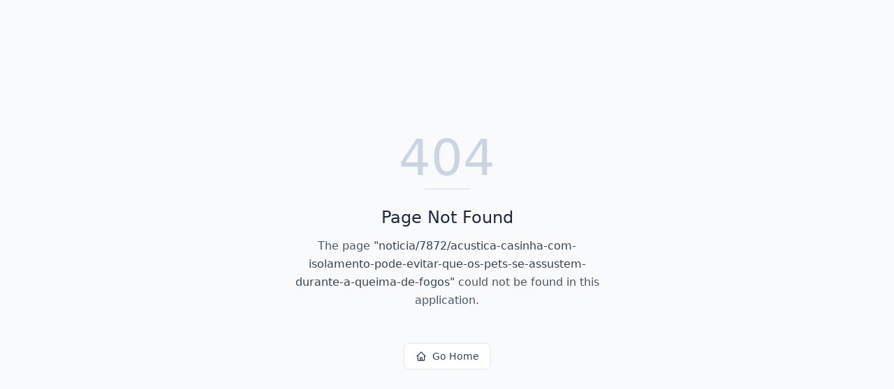

--- FILE ---
content_type: text/html; charset=utf-8
request_url: https://revistasaoroque.com.br/noticia/7872/acustica-casinha-com-isolamento-pode-evitar-que-os-pets-se-assustem-durante-a-queima-de-fogos
body_size: 1091
content:
<!DOCTYPE html>
<html lang="pt-BR">
 <head>
  <meta charset="utf-8"/>
  <meta content="width=device-width, initial-scale=1.0" name="viewport"/>
  <meta content="As melhores notícias em tempo real.
Acompanhe as últimas notícias de São Roque e região em tempo real. Política, economia, esportes, entretenimento e muito mais." name="description"/>
  <meta content="#0066CC" name="theme-color"/>
  <meta content="light dark" name="color-scheme"/>
  <!-- Preconnect to critical third-party origins -->
  <link href="https://fonts.googleapis.com" rel="preconnect"/>
  <link crossorigin="" href="https://fonts.gstatic.com" rel="preconnect"/>
  <link href="https://api.base44.com" rel="preconnect"/>
  <link href="https://pagead2.googlesyndication.com" rel="dns-prefetch"/>
  <link href="https://www.googletagmanager.com" rel="dns-prefetch"/>
  <!-- Preload critical fonts -->
  <link as="style" href="https://fonts.googleapis.com/css2?family=Inter:wght@400;500;600;700&amp;display=swap" onload="this.onload=null;this.rel='stylesheet'" rel="preload"/>
  <noscript>
   <link href="https://fonts.googleapis.com/css2?family=Inter:wght@400;500;600;700&amp;display=swap" rel="stylesheet"/>
  </noscript>
  <!-- Favicon -->
  <link href="https://qtrypzzcjebvfcihiynt.supabase.co/storage/v1/object/public/base44-prod/public/693ab09942de10b08f1c37ef/86b902dfd_kz3dourado.png" rel="icon" type="image/svg+xml"/>
  <link href="https://qtrypzzcjebvfcihiynt.supabase.co/storage/v1/object/public/base44-prod/public/693ab09942de10b08f1c37ef/86b902dfd_kz3dourado.png" rel="icon" sizes="32x32" type="image/png"/>
  <link href="https://qtrypzzcjebvfcihiynt.supabase.co/storage/v1/object/public/base44-prod/public/693ab09942de10b08f1c37ef/86b902dfd_kz3dourado.png" rel="icon" sizes="16x16" type="image/png"/>
  <link href="https://qtrypzzcjebvfcihiynt.supabase.co/storage/v1/object/public/base44-prod/public/693ab09942de10b08f1c37ef/86b902dfd_kz3dourado.png" rel="apple-touch-icon" sizes="180x180"/>
  <!-- PWA Manifest -->
  <link href="https://revistasaoroque.com.br/manifest.json" rel="manifest"/>
  <title>
   noticia | Revista São Roque
  </title>
  <script crossorigin="" src="/assets/index-B8OcjPgM.js" type="module">
  </script>
  <link crossorigin="" href="/assets/index-OkYH4NUo.css" rel="stylesheet"/>
  <meta content="noticia | Revista São Roque" property="og:title"/>
  <meta content="As melhores notícias em tempo real.
Acompanhe as últimas notícias de São Roque e região em tempo real. Política, economia, esportes, entretenimento e muito mais." property="og:description"/>
  <meta content="https://qtrypzzcjebvfcihiynt.supabase.co/storage/v1/render/image/public/base44-prod/public/693ab09942de10b08f1c37ef/86b902dfd_kz3dourado.png?width=1200&amp;height=630&amp;resize=contain" property="og:image"/>
  <meta content="https://revistasaoroque.com.br/noticia/7872/acustica-casinha-com-isolamento-pode-evitar-que-os-pets-se-assustem-durante-a-queima-de-fogos" property="og:url"/>
  <meta content="website" property="og:type"/>
  <meta content="Revista São Roque" property="og:site_name"/>
  <meta content="summary_large_image" name="twitter:card"/>
  <meta content="noticia | Revista São Roque" name="twitter:title"/>
  <meta content="As melhores notícias em tempo real.
Acompanhe as últimas notícias de São Roque e região em tempo real. Política, economia, esportes, entretenimento e muito mais." name="twitter:description"/>
  <meta content="https://qtrypzzcjebvfcihiynt.supabase.co/storage/v1/render/image/public/base44-prod/public/693ab09942de10b08f1c37ef/86b902dfd_kz3dourado.png?width=1200&amp;height=630&amp;resize=contain" name="twitter:image"/>
  <meta content="https://revistasaoroque.com.br/noticia/7872/acustica-casinha-com-isolamento-pode-evitar-que-os-pets-se-assustem-durante-a-queima-de-fogos" name="twitter:url"/>
  <meta content="yes" name="mobile-web-app-capable"/>
  <meta content="black" name="apple-mobile-web-app-status-bar-style"/>
  <meta content="Revista São Roque" name="apple-mobile-web-app-title"/>
  <link href="https://revistasaoroque.com.br/noticia/7872/acustica-casinha-com-isolamento-pode-evitar-que-os-pets-se-assustem-durante-a-queima-de-fogos" rel="canonical"/>
 </head>
 <body>
  <div id="root">
  </div>
  <noscript>
   <div style="padding: 2rem; text-align: center; font-family: system-ui, sans-serif;">
    <h1>
     Revista São Roque
    </h1>
    <p>
     Para uma melhor experiência, por favor habilite o JavaScript no seu navegador.
    </p>
   </div>
  </noscript>
 </body>
</html>
